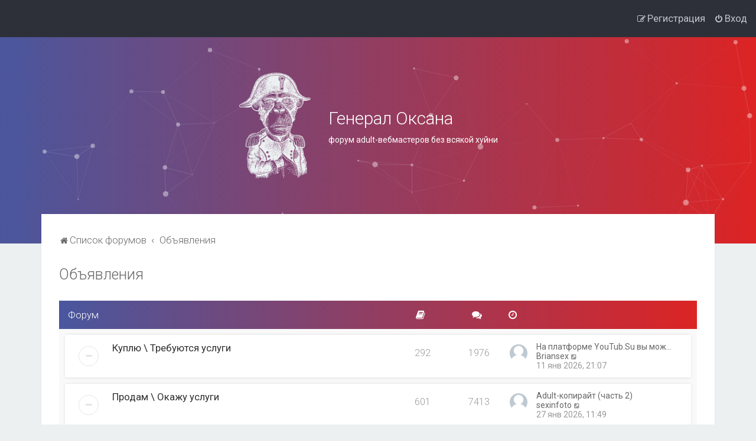

--- FILE ---
content_type: text/html; charset=UTF-8
request_url: https://generaloksana.com/viewforum.php?f=16&sid=7a4d7090b4baa54e3c5fb12f5f09c542
body_size: 6628
content:
<!DOCTYPE html>
<html dir="ltr" lang="ru">
<head>
<meta charset="utf-8" />

<meta http-equiv="X-UA-Compatible" content="IE=edge">
<meta name="viewport" content="width=device-width, initial-scale=1" />

<title>Генерал Оксана - Объявления</title>



<link rel="manifest" href="/images/favicon/site.webmanifest">
<link rel="icon" type="image/png" sizes="32x32" href="/images/favicon/favicon-32x32.png">
<link rel="icon" type="image/png" sizes="16x16" href="/images/favicon/favicon-16x16.png">
<link rel="apple-touch-icon" sizes="180x180" href="/images/favicon/apple-touch-icon.png">
<link rel="mask-icon" color="#5bbad5" href="/images/favicon/safari-pinned-tab.svg">
<meta name="msapplication-config" content="/images/favicon/browserconfig.xml">
<meta name="msapplication-TileColor" content="#9f00a7">
<meta name="theme-color" content="#ffffff">



	<link href="https://fonts.googleapis.com/css?family=Roboto:300,400,500" rel="stylesheet">
    <style type="text/css">body {font-family: "Roboto", Arial, Helvetica, sans-serif; font-size: 14px;}</style>


<link href="./assets/css/font-awesome.min.css?assets_version=86" rel="stylesheet">
<link href="./styles/Milk_v2/theme/stylesheet.css?assets_version=86" rel="stylesheet">
<link href="./styles/Milk_v2/theme/ru/stylesheet.css?assets_version=86?assets_version=86" rel="stylesheet">

<link href="./styles/Milk_v2/theme/blank.css?assets_version=86" rel="stylesheet" class="colour_switch_link"  />


        	<link href="./styles/Milk_v2/theme/colour-presets/Warm_Sunset.css?assets_version=86" rel="stylesheet" class="preset_stylesheet">
    
<link href="./styles/Milk_v2/theme/animate.css" rel="stylesheet" />
<style type="text/css">
	#nav-main, #logo, #site-description h1, #site-description p, #nav-breadcrumbs, #page-body {
		transform: translateY(-15px);
		transition: .75s ease-in-out;
	}
</style>


<style type="text/css">
			.forums .row-item:before, .topics .row-item:before, .pmlist .row-item:before, .cplist .row-item:before {
			border-radius: 50%;
		}
	

	
</style>







<!--[if lte IE 9]>
	<link href="./styles/Milk_v2/theme/tweaks.css?assets_version=86" rel="stylesheet">
<![endif]-->

<style type="text/css">
    .mention {
        color: #ff0000;
    }
</style>

<link href="./ext/alfredoramos/simplespoiler/styles/all/theme/css/common.css?assets_version=86" rel="stylesheet" media="screen" />
<link href="./ext/alfredoramos/simplespoiler/styles/prosilver/theme/css/style.css?assets_version=86" rel="stylesheet" media="screen" />
<link href="./ext/alfredoramos/simplespoiler/styles/prosilver/theme/css/colors.css?assets_version=86" rel="stylesheet" media="screen" />
<link href="./ext/bb3mobi/lastpostavatar/styles/all/theme/lastpostavatar.css?assets_version=86" rel="stylesheet" media="screen" />
<link href="./ext/gfksx/thanksforposts/styles/prosilver/theme/thanks.css?assets_version=86" rel="stylesheet" media="screen" />
<link href="./ext/paul999/mention/styles/all/theme/mention.css?assets_version=86" rel="stylesheet" media="screen" />

<link href="./styles/Milk_v2/theme/extensions.css?assets_version=86" rel="stylesheet">




</head>
<body id="phpbb" class="nojs notouch section-viewforum ltr  body-layout-Fluid content_block_header_block high_contrast_links navbar_o_header css_icons_enabled">

    <div id="wrap" class="wrap">
        <a id="top" class="top-anchor" accesskey="t"></a>

        <div id="page-header">


                <div class="navbar" role="navigation">
	<div class="inner">

	<ul id="nav-main" class="nav-main linklist" role="menubar">

		
		<li id="quick-links" class="quick-links dropdown-container responsive-menu hidden" data-skip-responsive="true">
			<a href="#" class="dropdown-trigger">
				<i class="icon fa-bars fa-fw" aria-hidden="true"></i><span>Ссылки</span>
			</a>
			<div class="dropdown">
				<div class="pointer"><div class="pointer-inner"></div></div>
				<ul class="dropdown-contents" role="menu">
					
					
					<li class="separator"></li>

									</ul>
			</div>
		</li>

									
			<li class="rightside"  data-skip-responsive="true">
			<a href="./ucp.php?mode=login&amp;redirect=viewforum.php%3Ff%3D16&amp;sid=d896247646f95e774ae8978ace65395b" title="Вход" accesskey="x" role="menuitem">
				<i class="icon fa-power-off fa-fw" aria-hidden="true"></i><span>Вход</span>
			</a>
		</li>
					<li class="rightside" data-skip-responsive="true">
				<a href="./ucp.php?mode=register&amp;sid=d896247646f95e774ae8978ace65395b" role="menuitem">
					<i class="icon fa-pencil-square-o  fa-fw" aria-hidden="true"></i><span>Регистрация</span>
				</a>
			</li>
					    	</ul>

	</div>
</div>

            	
            <div class="headerbar" role="banner"
				 data-parallax="scroll" data-image-src="">
				
				<div class="forum_header">

					<div class="headerbar_overlay_container headerbar_overlay_active">
					</div>
											<div class="particles_container" id="particles-js">
							<!-- Headerbar Elements Start -->



								<div id="site-description" class="site-description">
																			<a class="logo-description" href="./?sid=d896247646f95e774ae8978ace65395b" title="Список форумов">
																							<img src="https://generaloksana.com/ext/planetstyles/flightdeck/store/logo.png" width="141" height="200" alt="">
																						<h1>Генерал Оксана</h1>
											<p>форум adult-вебмастеров без всякой хуйни</p>
										</a>
																	</div>



							<!-- Headerbar Elements End -->
						</div>
										

				</div><!-- /.forum_header -->

            </div><!-- /.headerbar -->
            

        </div><!-- /#page-header -->

        <div id="inner-wrap">

        


		<ul id="nav-breadcrumbs" class="nav-breadcrumbs linklist navlinks" role="menubar">
								<li class="breadcrumbs" itemscope itemtype="http://schema.org/BreadcrumbList">
										<span class="crumb"  itemtype="http://schema.org/ListItem" itemprop="itemListElement" itemscope><a href="./?sid=d896247646f95e774ae8978ace65395b" itemprop="item" accesskey="h" data-navbar-reference="index"><i class="icon fa-home fa-fw"></i><span itemprop="name">Список форумов</span></a><meta itemprop="position" content="1" /></span>
 
																			<span class="crumb"  itemtype="http://schema.org/ListItem" itemprop="itemListElement" itemscope data-forum-id="16"><a href="./viewforum.php?f=16&amp;sid=d896247646f95e774ae8978ace65395b" itemprop="item"><span itemprop="name">Объявления</span></a><meta itemprop="position" content="2" /></span>
												</li>
		 
			</ul>


        
        <a id="start_here" class="anchor"></a>
        <div id="page-body" class="page-body" role="main">
            
            
            <h2 class="forum-title"><a href="./viewforum.php?f=16&amp;sid=d896247646f95e774ae8978ace65395b">Объявления</a></h2>


            <div>


	
				<div class="forabg">
			<div class="inner">
			<ul class="topiclist">
				<li class="header">
										<dl class="row-item">
						<dt><div class="list-inner">
																	Форум
														</div></dt>
                                                	                                <dd class="topics"><span class="icon fa-book"></span></dd>
                                <dd class="posts"><span class="icon fa-comments"></dd>
                                                        <dd class="lastpost"><span class="icon fa-clock-o"></span></dd>
                        					</dl>
									</li>
			</ul>
            			<ul class="topiclist forums">
		
					<li class="row has_last_post_avatar">
			            			<dl class="row-item forum_read">
				<dt title="Нет непрочитанных сообщений">
										<div class="list-inner">
						                        						                        						<a href="./viewforum.php?f=4&amp;sid=d896247646f95e774ae8978ace65395b" class="forumtitle">Куплю \ Требуются услуги</a>
												 								                            <div class="responsive-show responsive_forumlist_row_stats" style="display: none;">
                                                                    Темы: <strong>292</strong> &nbsp;&nbsp;&nbsp; Сообщения: <strong>1976</strong>
                                                            </div>
                                                                                                            <!-- /if not: Grid -->
					</div>
				</dt>
                                                        	                            <dd class="topics">292 <dfn>Темы</dfn></dd>
                            <dd class="posts">1976 <dfn>Сообщения</dfn></dd>
                                                <dd class="lastpost">
                            <span>
                                                                                                    <dfn>Последнее сообщение</dfn>
                                                                            <span class="lastpostavatar"><img class="avatar" src="./styles/Milk_v2/theme/images/no_avatar.gif" width="30" height="30" alt="" /></span>                                        <a href="./viewtopic.php?f=4&amp;p=117392&amp;sid=d896247646f95e774ae8978ace65395b#p117392" title="На платформе YouTub.Su вы можете насладиться просмотром видеоматериалов, включая фильмы, сериалы и прямые трансляции, в" class="lastsubject">На платформе YouTub.Su вы мож…</a> <br />
                                                                        									 <a href="./memberlist.php?mode=viewprofile&amp;u=62061&amp;sid=d896247646f95e774ae8978ace65395b" class="username">Briansex</a>                                        <a href="./viewtopic.php?f=4&amp;p=117392&amp;sid=d896247646f95e774ae8978ace65395b#p117392" title="Перейти к последнему сообщению">
                                            <i class="icon fa-external-link-square fa-fw icon-lightgray icon-md" aria-hidden="true"></i><span class="sr-only">Перейти к последнему сообщению</span>
                                        </a>
                                                                        <br /><time datetime="2026-01-11T18:07:00+00:00">11 янв 2026, 21:07</time>
                                                            </span>
                        </dd>
                                    <!-- /if not: Grid -->
			</dl>
					</li>
			
	

	
			
					<li class="row has_last_post_avatar">
			            			<dl class="row-item forum_read">
				<dt title="Нет непрочитанных сообщений">
										<div class="list-inner">
						                        						                        						<a href="./viewforum.php?f=5&amp;sid=d896247646f95e774ae8978ace65395b" class="forumtitle">Продам \ Окажу услуги</a>
												 								                            <div class="responsive-show responsive_forumlist_row_stats" style="display: none;">
                                                                    Темы: <strong>601</strong> &nbsp;&nbsp;&nbsp; Сообщения: <strong>7413</strong>
                                                            </div>
                                                                                                            <!-- /if not: Grid -->
					</div>
				</dt>
                                                        	                            <dd class="topics">601 <dfn>Темы</dfn></dd>
                            <dd class="posts">7413 <dfn>Сообщения</dfn></dd>
                                                <dd class="lastpost">
                            <span>
                                                                                                    <dfn>Последнее сообщение</dfn>
                                                                            <span class="lastpostavatar"><img class="avatar" src="./styles/Milk_v2/theme/images/no_avatar.gif" width="30" height="30" alt="" /></span>                                        <a href="./viewtopic.php?f=5&amp;p=117416&amp;sid=d896247646f95e774ae8978ace65395b#p117416" title="Adult-копирайт (часть 2)" class="lastsubject">Adult-копирайт (часть 2)</a> <br />
                                                                        									 <a href="./memberlist.php?mode=viewprofile&amp;u=42&amp;sid=d896247646f95e774ae8978ace65395b" class="username">sexinfoto</a>                                        <a href="./viewtopic.php?f=5&amp;p=117416&amp;sid=d896247646f95e774ae8978ace65395b#p117416" title="Перейти к последнему сообщению">
                                            <i class="icon fa-external-link-square fa-fw icon-lightgray icon-md" aria-hidden="true"></i><span class="sr-only">Перейти к последнему сообщению</span>
                                        </a>
                                                                        <br /><time datetime="2026-01-27T08:49:49+00:00">27 янв 2026, 11:49</time>
                                                            </span>
                        </dd>
                                    <!-- /if not: Grid -->
			</dl>
					</li>
			
				</ul>

			</div>
		</div>
		

</div>
    



	


<div class="action-bar actions-jump">
	
		<div class="jumpbox dropdown-container dropdown-container-right dropdown-up dropdown-left dropdown-button-control" id="jumpbox">
			<span title="Перейти" class="button button-secondary dropdown-trigger dropdown-select">
				<span>Перейти</span>
				<span class="caret"><i class="icon fa-sort-down fa-fw" aria-hidden="true"></i></span>
			</span>
		<div class="dropdown">
			<div class="pointer"><div class="pointer-inner"></div></div>
			<ul class="dropdown-contents">
																				<li><a href="./viewforum.php?f=15&amp;sid=d896247646f95e774ae8978ace65395b" class="jumpbox-cat-link"> <span> Основной раздел</span></a></li>
																<li><a href="./viewforum.php?f=6&amp;sid=d896247646f95e774ae8978ace65395b" class="jumpbox-sub-link"><span class="spacer"></span> <span>&#8627; &nbsp; Новичкам</span></a></li>
																<li><a href="./viewforum.php?f=16&amp;sid=d896247646f95e774ae8978ace65395b" class="jumpbox-cat-link"> <span> Объявления</span></a></li>
																<li><a href="./viewforum.php?f=4&amp;sid=d896247646f95e774ae8978ace65395b" class="jumpbox-sub-link"><span class="spacer"></span> <span>&#8627; &nbsp; Куплю \ Требуются услуги</span></a></li>
																<li><a href="./viewforum.php?f=5&amp;sid=d896247646f95e774ae8978ace65395b" class="jumpbox-sub-link"><span class="spacer"></span> <span>&#8627; &nbsp; Продам \ Окажу услуги</span></a></li>
											</ul>
		</div>
	</div>

	</div>


<div class="forumbg alt_block" id="clutter_collapse">
    <div class="inner">
        <ul class="topiclist">
            <li class="header">
                <dl class="row-item">
                    <dt><div class="list-inner">Информация</div></dt>
                </dl>
            </li>
        </ul>
                            <div class="collapse-trigger open">
                    <span class="icon fa-minus tooltip-left" title="Collapse"></span>
                    <span class="icon fa-plus tooltip-left" title="Expand"></span>
                </div>
                        <ul class="topiclist forums">

            
            
    	</ul>
    </div>
</div>


					

                                    </div>

            
            	</div><!-- /#inner-wrap -->

                

            <div id="page-footer" class="page-footer" role="contentinfo">
                <div class="navbar_footer" role="navigation">
	<div class="inner">

	<ul id="nav-footer" class="nav-footer linklist" role="menubar">
		<li class="breadcrumbs">
									<span class="crumb"><a href="./?sid=d896247646f95e774ae8978ace65395b" data-navbar-reference="index"><i class="icon fa-home fa-fw" aria-hidden="true"></i><span>Список форумов</span></a></span>					</li>
		
				<li class="rightside">Часовой пояс: <span title="Европа/Москва">UTC+03:00</span></li>
							<li class="rightside">
				<a href="./ucp.php?mode=delete_cookies&amp;sid=d896247646f95e774ae8978ace65395b" data-ajax="true" data-refresh="true" role="menuitem">
					<i class="icon fa-trash fa-fw" aria-hidden="true"></i><span>Удалить cookies</span>
				</a>
			</li>
														<li class="rightside" data-last-responsive="true">
				<a href="./memberlist.php?mode=contactadmin&amp;sid=d896247646f95e774ae8978ace65395b" role="menuitem">
					<i class="icon fa-envelope fa-fw" aria-hidden="true"></i><span>Связаться с администрацией</span>
				</a>
			</li>
			</ul>

	</div>
</div>

                <div id="darkenwrapper" class="darkenwrapper" data-ajax-error-title="Ошибка AJAX" data-ajax-error-text="При обработке запроса произошла ошибка." data-ajax-error-text-abort="Запрос прерван пользователем." data-ajax-error-text-timeout="Время запроса истекло; повторите попытку." data-ajax-error-text-parsererror="При выполнении запроса возникла непредвиденная ошибка, и сервер вернул неверный ответ.">
                    <div id="darken" class="darken">&nbsp;</div>
                </div>

                <div id="phpbb_alert" class="phpbb_alert" data-l-err="Ошибка" data-l-timeout-processing-req="Время выполнения запроса истекло.">
                    <a href="#" class="alert_close">
                        <i class="icon fa-times-circle fa-fw" aria-hidden="true"></i>
                    </a>
                    <h3 class="alert_title">&nbsp;</h3><p class="alert_text"></p>
                </div>
                <div id="phpbb_confirm" class="phpbb_alert">
                    <a href="#" class="alert_close">
                        <i class="icon fa-times-circle fa-fw" aria-hidden="true"></i>
                    </a>
                    <div class="alert_text"></div>
                </div>
            </div>



            <div class="copyright_bar">
                                                            </div>

            </div> <!-- /#wrap -->

            <div style="display: none;">
                <a id="bottom" class="anchor" accesskey="z"></a>
                            </div>

            <script type="text/javascript" src="./assets/javascript/jquery-3.4.1.min.js?assets_version=86"></script>

            
            <script type="text/javascript" src="./assets/javascript/core.js?assets_version=86"></script>

			            	            
                                                                    
                        
            
            
            
            <script>
(function($) {  // Avoid conflicts with other libraries

'use strict';

	phpbb.addAjaxCallback('reporttosfs', function(data) {
		if (data.postid !== "undefined") {
			$('#sfs' + data.postid).hide();
			phpbb.closeDarkenWrapper(5000);
		}
	});

})(jQuery);
</script>
                        <script src="./styles/Milk_v2/template/parallax.js?assets_version=86"></script>
<script src="./styles/Milk_v2/template/tooltipster.bundle.min.js?assets_version=86"></script>
<script src="./styles/Milk_v2/template/jquery.collapse.js?assets_version=86"></script>
<script src="./styles/Milk_v2/template/jquery.collapse_storage.js?assets_version=86"></script>
<script src="./styles/Milk_v2/template/forum_fn.js?assets_version=86"></script>
<script src="./styles/prosilver/template/ajax.js?assets_version=86"></script>
<script src="./ext/alfredoramos/simplespoiler/styles/all/theme/js/details-element-polyfill.min.js?assets_version=86"></script>
<script src="./ext/alfredoramos/simplespoiler/styles/all/theme/js/spoiler.js?assets_version=86"></script>


                            <script type="text/javascript">
					/* Identify the height of headerbar */
					var headerbar_height = $('.headerbar').height();
					/* Match particle container height to headerbar. Creates window for canvas */
					$('.particles_container').css({'height': headerbar_height});

					/* Dynamically apply width to site desc container, maximising clickable area behind it. We only need this to happen when particles are enabled. */
					var logo_width = $('.site-description').width();
					var logo_width_fix = (logo_width+2); /* Caters for retina devices where the width is defined as a decimal. Obvs we can't set a decimal pixel width */
					$('.site-description').css({'width': logo_width_fix});
				</script>
				<script src="./styles/Milk_v2/template/particles.js"></script>
                <script src="./styles/Milk_v2/template/particles.app.js"></script>

                <script type="text/javascript">
					/* Reposition the canvas so it aligns with headerbar */
					$('canvas.particles-js-canvas-el').css({'margin-top': -headerbar_height});
				</script>
            
			<script type="text/javascript">
            $(function($) {
                var num_cols = 3,
                container = $('.sub-forumlist'),
                listItem = 'li',
                listClass = 'sub-list';
                container.each(function() {
                    var items_per_col = new Array(),
                    items = $(this).find(listItem),
                    min_items_per_col = Math.floor(items.length / num_cols),
                    difference = items.length - (min_items_per_col * num_cols);
                    for (var i = 0; i < num_cols; i++) {
                        if (i < difference) {
                            items_per_col[i] = min_items_per_col + 1;
                        } else {
                            items_per_col[i] = min_items_per_col;
                        }
                    }
                    for (var i = 0; i < num_cols; i++) {
                        $(this).append($('<ul ></ul>').addClass(listClass));
                        for (var j = 0; j < items_per_col[i]; j++) {
                            var pointer = 0;
                            for (var k = 0; k < i; k++) {
                                pointer += items_per_col[k];
                            }
                            $(this).find('.' + listClass).last().append(items[j + pointer]);
                        }
                    }
                });
            });
            </script>

			

            
            <script type="text/javascript">
                // Add user icon in front of forumlist mods
            	$("span.forumlist_mods a").each(function(i) {
            		$(this).prepend("<i class='icon fa-shield fa-fw'></i>");
            	});
            	// Remove the comma seperator
            	$("span.forumlist_mods").each(function() {
            		$(this).html($(this).html().replace(/,/g , ''));
            	});
            </script>

                        <script type="text/javascript">
        		// Animate Forumlist and other things
        		// Add a small transition delay to each block for nice effect
        		$("#nav-main, #logo, #site-description h1, #site-description p, #nav-breadcrumbs, #page-body").each(function(i) {
        			$(this).addClass("animated fadeIn");

        			var transitiondelay = (('0.' + (i+1)))/2 + 's';
        			$(this).css({
        				"transform": 'translateY(0px)',
        				"transition-delay": transitiondelay,
        				"animation-delay": transitiondelay
        			});
        			 console.log(transitiondelay);
                });             
            </script>
            
            
      
			        <a href="#" class="scrollToTop"><span class="fa fa-arrow-up"></span></a>
      
</body>
</html>


--- FILE ---
content_type: text/css
request_url: https://generaloksana.com/styles/Milk_v2/theme/milk.css?v=3.3
body_size: 461
content:
/* New code for new things */
#inner-wrap {
	background: #FFFFFF;
	position: relative;
	margin-top: -50px !important;
	z-index: 3;
}

#inner-wrap:after {
	content: "";
	display: table;
	clear: both;
	height: 0;
}

.viewtopic_wrapper {
	padding: 10px 10px 5px;
}

.sub-forumlist ul {
	float: left;
	list-style-type: none;
	margin-left: 20px !important;
}

.sub-forumlist li {
	line-height: 1.5em;
}

body.force_rounded_avatars span.lastpostavatar img.avatar {
    border-radius: 25px;
}

.viewtopic_wrapper .phpbb-ads-center {
	padding: 15px;
}

span.forumlist_mods {
	display: inline-block;
	margin-top: 8px;
}

.forumlist_mods a {
	display: inline-block !important;
	margin-bottom: 5px;
	border-radius: 15px;
	background: rgba(0,0,0,.05);
	padding: 5px 12px 5px 30px !important;
}

.forumlist_mods a:hover {
	text-decoration: none !important;
	background: rgba(0,0,0,.1);
}


.forumlist_mods a i {
	margin-right: 5px;
	margin-left: -23px;
	padding: 5px 4px;
	position: absolute;
	font-size: 8px;
	color: #FFFFFF !important;
	border-radius: 50%;
	background: rgba(0,0,0,0.2);
}


.forumlist_mods a i:before {
	padding-right: 0px !important;
}


.headerbar_overlay_container {
	position: absolute;
	width: 100%;
	height: 100%;
}